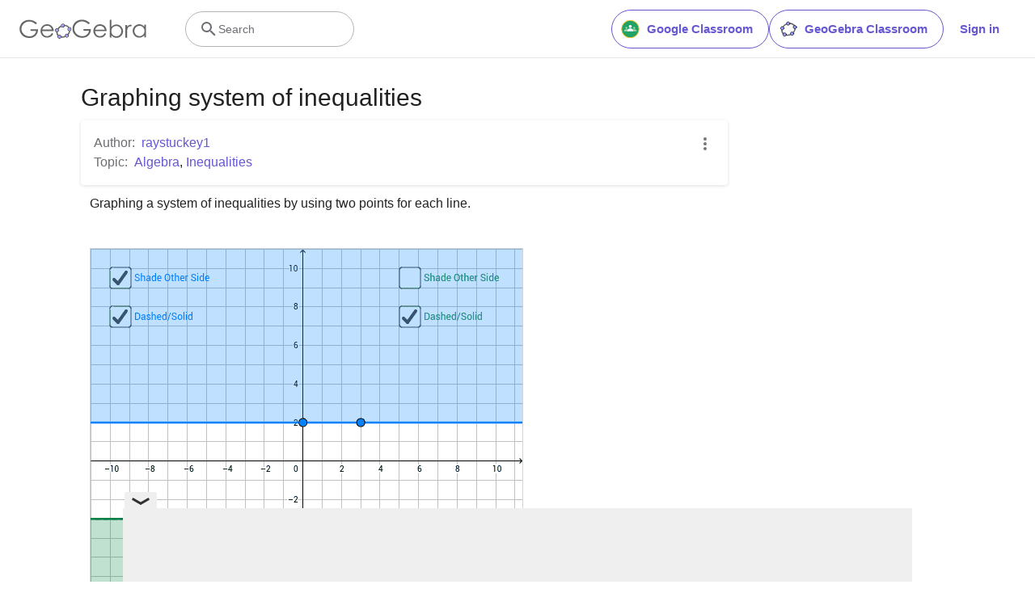

--- FILE ---
content_type: text/html; charset=utf-8
request_url: https://www.google.com/recaptcha/api2/aframe
body_size: 270
content:
<!DOCTYPE HTML><html><head><meta http-equiv="content-type" content="text/html; charset=UTF-8"></head><body><script nonce="-XDqNkmkUvxBmRQJOQzHpQ">/** Anti-fraud and anti-abuse applications only. See google.com/recaptcha */ try{var clients={'sodar':'https://pagead2.googlesyndication.com/pagead/sodar?'};window.addEventListener("message",function(a){try{if(a.source===window.parent){var b=JSON.parse(a.data);var c=clients[b['id']];if(c){var d=document.createElement('img');d.src=c+b['params']+'&rc='+(localStorage.getItem("rc::a")?sessionStorage.getItem("rc::b"):"");window.document.body.appendChild(d);sessionStorage.setItem("rc::e",parseInt(sessionStorage.getItem("rc::e")||0)+1);localStorage.setItem("rc::h",'1768842069336');}}}catch(b){}});window.parent.postMessage("_grecaptcha_ready", "*");}catch(b){}</script></body></html>

--- FILE ---
content_type: text/plain
request_url: https://rtb.openx.net/openrtbb/prebidjs
body_size: -84
content:
{"id":"cf7ea203-a098-4e76-b77b-dda1aab9fa1b","nbr":0}